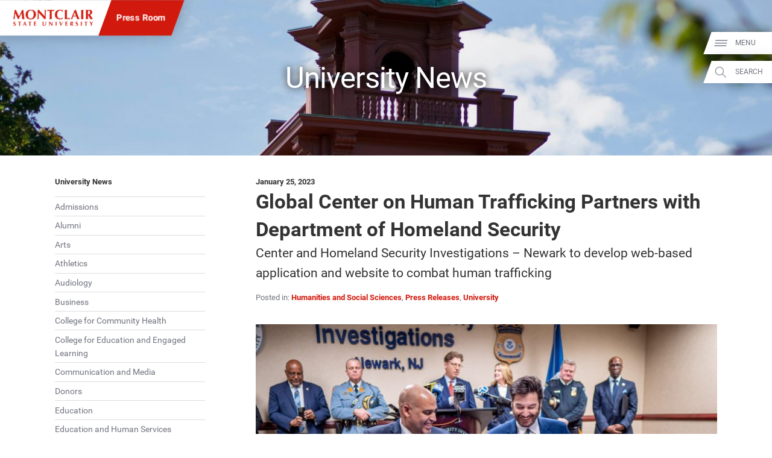

--- FILE ---
content_type: text/javascript; charset=utf-8
request_url: https://www.montclair.edu/hawkeye/data.php?callback=jQuery371009883420994140413_1768645781989&action=types&_=1768645781990
body_size: 380
content:
jQuery371009883420994140413_1768645781989({"status":"success","data":{"page":{"labelSingular":"Page","labelPlural":"Pages","formatter":"PageFormater","bias":1},"people":{"labelSingular":"Person","labelPlural":"People","formatter":"PeopleFormatter","bias":0.7,"updateInterval":86340,"updateFilename":"people.json"},"department":{"labelSingular":"Department","labelPlural":"Departments","formatter":"DepartmentFormatter","bias":1},"academic":{"labelSingular":"Academic Program","labelPlural":"Academic Programs","formatter":"AcademicFormatter","bias":1},"catalog":{"labelSingular":"Catalog Program","labelPlural":"Catalog Programs","formatter":"CatalogFormatter","bias":1,"updateInterval":86340,"updateFilename":"catalog.json"},"program-finder-2025":{"labelSingular":"Academic Program","labelPlural":"Academic Programs","formatter":"ProgramFinder2025Formatter","bias":1,"updateInterval":86340,"updateFilename":"programs.json"},"bloomfield":{"labelSingular":"Bloomfield Page","labelPlural":"Bloomfield Pages","formatter":"PageFormater","bias":1}}});